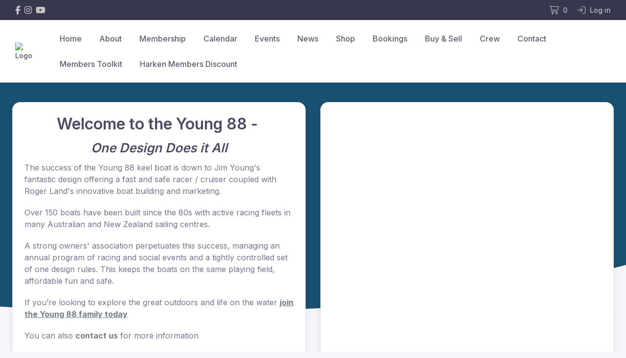

--- FILE ---
content_type: text/html; charset=UTF-8
request_url: https://www.young88.org.nz/home
body_size: 2186
content:
<!DOCTYPE html>
<html lang="en">
<head>
    <meta charset="utf-8">
    <meta name="viewport" content="width=device-width, initial-scale=1">
    <title></title>
    <style>
        body {
            font-family: "Arial";
        }
    </style>
    <script type="text/javascript">
    window.awsWafCookieDomainList = [];
    window.gokuProps = {
"key":"AQIDAHjcYu/GjX+QlghicBgQ/7bFaQZ+m5FKCMDnO+vTbNg96AEjXDd5GG2UH21aRSEdOOwEAAAAfjB8BgkqhkiG9w0BBwagbzBtAgEAMGgGCSqGSIb3DQEHATAeBglghkgBZQMEAS4wEQQMJRvj6KHN1SZDyy/bAgEQgDuB43sNIUY3n1BtkX7MJggT1sT3DunwpTm7Vis+NY8Ug+2LuSOB5YQEK8OE4REU0M09ckOEhHSpn/2kHw==",
          "iv":"D549igCprgAABXA8",
          "context":"qR+xmCThmy7STkteiQ8yH1i5ukXZGsSR7SYvytCcYGizD3JV2gZ4EScVDVJE8GY4DuXiJw75Cc/IP567DDKNGaj7/J53R4NqOvzpGKru3vDeuFaf1Khwt65z7OeAWuTWBe2b+YNeS22h2vEcrKOdcYnAT/AP/KKvNiY14/oM/6tQBjdEI/2Gp+FULfdS/ym5CO5GzQA+Zspom4db5R/jtq9A4InitP/621s7a6lH5iY5fqdgE2L1P5BDn5vVZRR1RkWM5WcMXvoWJQTVY0tGXDH7mTY/1CrNznsswiv99anEcjyBtOSgTFsLennB1VuW2ds1BdQCCbcxYc8DJenoeF7idWCC7XgoiNaqZYqJTWCmkxXrub+UPh6uER2CUltR4+zQT+V5LVL0a0yr9e5xisXEpF0JwN3Gsg1FpVlWVrKJxfcvdL8W+i519judnRs06VUQFUidlft6i4O/vmY9nwWTbQNJUpaGuEIc28My5MdGDvmZ3dJiEKVWfoGG8CThNQc/Z6n+4xA9f8+C7I6EDGZ+dxjFAKB/[base64]"
};
    </script>
    <script src="https://85b129fd7231.9270f73c.us-east-2.token.awswaf.com/85b129fd7231/08c9d77065e0/15f8d8538abc/challenge.js"></script>
</head>
<body>
    <div id="challenge-container"></div>
    <script type="text/javascript">
        AwsWafIntegration.saveReferrer();
        AwsWafIntegration.checkForceRefresh().then((forceRefresh) => {
            if (forceRefresh) {
                AwsWafIntegration.forceRefreshToken().then(() => {
                    window.location.reload(true);
                });
            } else {
                AwsWafIntegration.getToken().then(() => {
                    window.location.reload(true);
                });
            }
        });
    </script>
    <noscript>
        <h1>JavaScript is disabled</h1>
        In order to continue, we need to verify that you're not a robot.
        This requires JavaScript. Enable JavaScript and then reload the page.
    </noscript>
</body>
</html>